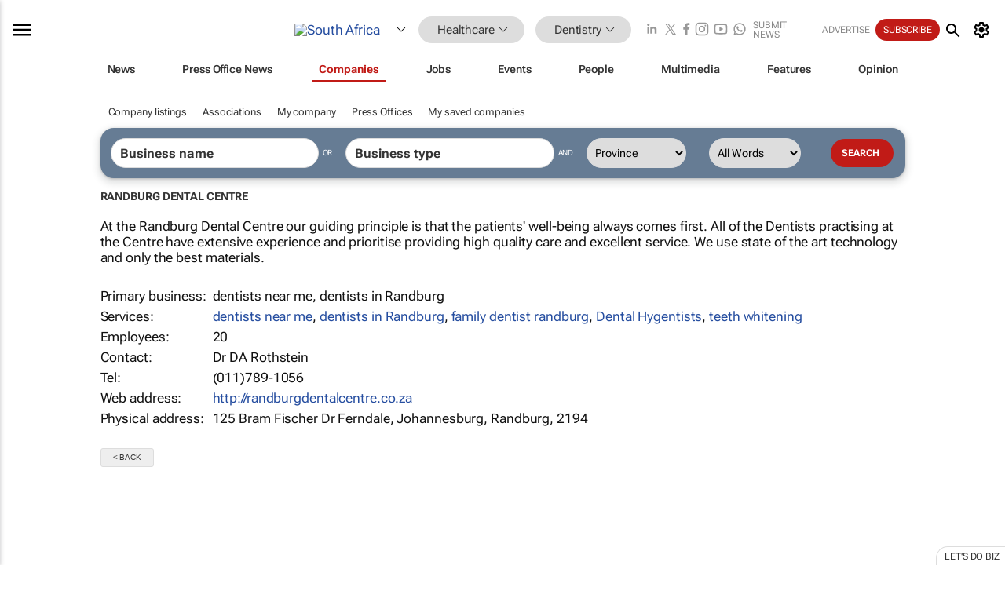

--- FILE ---
content_type: text/html; charset=utf-8
request_url: https://www.bizcommunity.africa/Company/RandburgDentalCentre
body_size: 24105
content:
<!doctype html>
<html lang="en">
<head>
<script>var gaBP='';gaBP=(typeof bizPlatform!=='undefined')?bizPlatform():'';</script><script async src="https://www.googletagmanager.com/gtag/js?id=G-4M01RQ45QJ"></script><script>window.dataLayer = window.dataLayer || [];function gtag(){dataLayer.push(arguments);}gtag('js', new Date());gtag('config','G-4M01RQ45QJ',{'dimension1':'148','dimension2':'333','dimension3':'196','dimension4':'12','dimension5':'479489','dimension6':'479489','dimension7':'2','dimension8':gaBP});</script>
<!--AD: /23319312375/Healthcare/DentalDisease-->
<title>Randburg Dental Centre</title>
<link rel="canonical" href="https://www.bizcommunity.com/Company/RandburgDentalCentre">
<link rel="alternate" type="application/rss+xml" title="South Africa - Dentistry RSS Feed" href="https://www.bizcommunity.com/rss/196/333.html">
<meta name="title" content="Randburg Dental Centre">
<meta name="description"  content="dentists near me, dentists in Randburg, dentists near me, dentists in Randburg, family dentist randburg, Dental Hygentists, teeth whitening, At the Randburg Dental Centre our guiding principle is that the patients' well-being always comes first. All of the Dentists practising at the Centre have extensive experience and prioritise providing high quality care and excellent service. We use state of the art technology and only the best materials.">
<meta name=keywords content="">
<meta http-equiv="Content-Language" content="en-us">
<meta http-equiv="content-type" content="text/html; charset=UTF-8">
<meta name="subject" content="Industry news">
<meta name="url"  content="https://www.bizcommunity.africa/Company/RandburgDentalCentre">
<meta name="robots" content="index,follow">
<meta name="viewport" content="width=device-width, initial-scale=1">
<meta name="theme-color" content="#ffffff">
<meta property="og:title" content="Randburg Dental Centre">
<meta property="og:type" content="Website">
<meta property="og:description" content="dentists near me, dentists in Randburg, dentists near me, dentists in Randburg, family dentist randburg, Dental Hygentists, teeth whitening, At the Randburg Dental Centre our guiding principle is that the patients' well-being always comes first. All of the Dentists practising at the Centre have extensive experience and prioritise providing high quality care and excellent service. We use state of the art technology and only the best materials." >
<meta property="og:site_name" content="Bizcommunity">
<meta property="og:url" content="https://www.bizcommunity.africa/Company/RandburgDentalCentre">
<meta name="image" property="og:image" content="https://www.bizcommunity.com/res/img/biz_balls_250.png">
<meta property="og:image:secure_url" content="https://www.bizcommunity.com/res/img/biz_balls_250.png">
<meta property="og:image:alt" content="dentists near me, dentists in Randburg, dentists near me, dentists in Randburg, family dentist randburg, Dental Hygentists, teeth whitening, At the Randburg Dental Centre our guiding principle is that the patients' well-being always comes first. All of the Dentists practising at the Centre have extensive experience and prioritise providing high quality care and excellent service. We use state of the art technology and only the best materials.">
<meta property="twitter:card" content="https://www.bizcommunity.com/res/img/biz_balls_250.png">
<meta name="twitter:card" content="summary_large_image"> 
<meta name="twitter:title" content="Randburg Dental Centre"> 
<meta name="twitter:url" content="https://www.bizcommunity.africa/Company/RandburgDentalCentre"> 
<meta name="twitter:description" content="dentists near me, dentists in Randburg, dentists near me, dentists in Randburg, family dentist randburg, Dental Hygentists, teeth whitening, At the Randburg Dental Centre our guiding principle is that the patients' well-being always comes first. All of the Dentists practising at the Centre have extensive experience and prioritise providing high quality care and excellent service. We use state of the art technology and only the best materials."> 
<meta name="twitter:image" content="https://www.bizcommunity.com/res/img/biz_balls_250.png"> 
<meta name="twitter:site" content="@Bizcommunity"> 
<meta name="twitter:creator" content=" @Bizcommunity"> 
<meta property="fb:app_id" content="144806878919221"> 
<link rel="preconnect" href="https://biz-file.com">
<link rel="preconnect" href="https://cdn.jsdelivr.net">
<link href="/res/css/public-desktop.css?s119e" rel=stylesheet>
<link href="/res/css/section-company.css?s3a" rel=stylesheet>
<link href="/res/css/test-site-live.css?s23" rel=stylesheet><link rel="icon" href="/favicon.ico" sizes="any"><link rel="icon" href="/res/img/favicon/favicon.svg" type="image/svg+xml"><link rel="apple-touch-icon" sizes="180x180" href="/res/img/favicon/apple-touch-icon.png"><link rel="icon" type="image/png" sizes="32x32" href="/res/img/favicon/favicon-32x32.png"><link rel="icon" type="image/png" sizes="16x16" href="/res/img/favicon/favicon-16x16.png"><link rel="manifest" href="/manifest.json"><link rel="apple-touch-icon" href="/res/img/biz-balls-apple-touch.png"><link rel="apple-touch-startup-image" href="/res/img/ios-startup.png"><style>.site-header-placeholder {background: transparent !important;} 
.body-container {margin-top:0px !important;} 
.btn-search--toggle{display:none;}
.CB_i{height: initial}
.RM_box--trending {.RM_small-square-link {display: none}}
.elevated-container--narrow-padding > div{position:static !important}

.front-page-jobs-container content-group { 
margin-top:10px !important;
}

.front-page-latest-jobs {
margin-top:10px !important;
}
	@media screen and (max-width: 768px) {
				.body-new-design--header-only.body-myaccount-page .site-header-placeholder {
					height: 94px;
				}
			}
.kMyAccountTable tr th {color: #fff !important;}
.CTS_title a {font-size: 27px;}
.kLargeTable td {padding: 4px;border: 1px solid #ccc;}</style>
<style>
@font-face {font-family:'Roboto Flex';font-style:normal;font-weight:100 1000;font-stretch:100%;font-display:swap;src:url(/res/font/roboto-flex-v9-wght-xtra.woff2) format('woff2');}
@supports (-webkit-hyphens:none){@font-face {font-family:'Roboto Flex';font-style:normal;font-weight:100 1000;font-stretch:100%;font-display:swap;src:url(/res/font/roboto-flex-v9-wght-xtra-safari.woff2) format('woff2');}}
</style>
<script>
var RNS = RNS || (Math.floor(Math.random() * 0x7FFFFFFF)+1).toString();
var _locationId=196;
var _categoryId=333;
var _contentType=12;
var _contentId=479489;
var _pageName='Company';
var jsPageType=2;
var adPosition = '';
</script>
<script nomodule src="/res/js/head.es5.js?m49k"></script>
<script src="/res/js/head.js?m49k"></script>
<script async="async" src="https://securepubads.g.doubleclick.net/tag/js/gpt.js"></script>
<script>window.googletag = window.googletag || {};window.googletag.cmd = window.googletag.cmd || [];var googletag = window.googletag;var googletagads = googletagads || [];googletag.cmd.push(function() {googletag.pubads().enableSingleRequest();googletag.pubads().disableInitialLoad();googletag.pubads().addEventListener('slotRenderEnded', function(event) {updateDFPAdSlot(event.slot.getSlotElementId(), event.isEmpty);});googletag.enableServices();});</script>
</head>
<body class=" body-is-public-page body-has-no-col body-content-page body-page-type-2 body-new-design--header-only body-menu-home body-new-header-july" data-x="addScrollClasses:{'scrollDownClass':'body--scroll-down','scrollUpClass':'body--scroll-up'}">
<!--COOKIES--><script>onReady(function(){get_csc({commaDelimitedCookieList:'ft,ft,reader,ftnf,rc,rl,me,si,sc,mi,mn,mob,smc,piu,lc,isshort,eh,mnewsletter',functionCookie:'getcsc_all', expireCookies:true});});</script>
<div class="site-header"><div class="SH-option"><div class="d-flex" style="align-items: center;justify-content: space-between"><div id="desktop-menuToggle-mainMenu" class="SHO-hamburger"><div class="hamburger  j-hamburger" id="j-hamburger" data-x="axH:{'fireOnlyOnce':true}" data-target="j-sideMenu" data-href="/Request/RenderSideMenuContent.aspx?si=j-sideMenu"><span class="icon"></span></div><div id="j-sideMenu" class="side-menu-content"><div class="d-flex justify-content-center align-items-center" style="height: 80vh;width: 100%;justify-content: center"><img src="/res/img/m-loading.gif" alt=""></div><div class="SMC-overlay" onclick="$('#j-sideMenu').toggleClass('side-menu-content--open');$('.j-hamburger').removeClass('is-active');"></div></div></div><div class="logo"><a href="/"><img class="logo-img" src="https://biz-file.com/res/img/logo.png" alt=""></a></div><a class="j-country-hover country-hover country-hover country-hover" data-x="pRID:{'on':'hover','delay':200,'transition':'none','position':'below','stretchToFitLinksWidth':false,'removeDelayIfPopupVisible':true}" data-target="jLR-Country-Popup-logo"
data-url="/Request/selectcountrypopup.aspx?" href="/SelectCountry.aspx?" data-option="show-images"><span class="kvertical-align"><img class="flag" src="https://biz-file.com/res/img/flag/21/196.gif" width="21" height="14" alt="South Africa"></span><span class="pagedropdown-icon-wrapper"><span class="mui-icon_expand-more-black"></span></span></a><div class="bread-crumb"><!---ksjlkds33--><a class="BC-i SM-i SM-i--industries-dropdown" data-x="pRID:{'on':'hoverOnly','delay':200,'transition':'none','position':'below','stretchToFitLinksWidth':false,'removeDelayIfPopupVisible':true}" data-target="j-ind-popup-ksjlkds33" data-url="/Request/SelectIndustryPopupDouble.aspx?ct=12&c=333&pcth=BCI-popup" href="/Companies/196/148.html"><span class="BCI-text"> Healthcare </span><span class="mui-icon_expand-more-black"></span></a><div id="j-ind-popup-ksjlkds33" class="BCI-popup j-escape-hide breadcrum-header" style="display:none"></div><span class="BC-nav mui-icon_arrow-forward-100"></span><a class="BC-i BC-i--section SM-i SM-i--industries-dropdown" data-x="pRID:{'on':'hoverOnly','delay':200,'transition':'none','position':'below','stretchToFitLinksWidth':false,'removeDelayIfPopupVisible':true}" data-target="j-cat-popup-ksjlkds33" href="/Companies/196/333.html" data-url="/Request/SelectCategory.aspx?l=196&c=333"><span class="BCI-text">Dentistry </span><span class="mui-icon_expand-more-black"></span></a><div id="j-cat-popup-ksjlkds33" class="BCI-popup j-escape-hide breadcrum-header" style="display:none"></div></div><div class="search-section SHOR-search"><div id="j-search-box-a0fd3d31d24a4ef0af52986470089ef5" class="search-form search-form--cntrl right-search-search-control search-form--collapsed"><form class="d-flex align-items-center" method="post" action="/Search.aspx?l=196&c=1&s="  onfocusin="$('body').addClass('search-active');" onfocusout="$('body').removeClass('search-active');"><input id="j-search-input-right-search" placeholder="Search" name="s" class="search-input" type="text" oninput="document.querySelector('#j-btn-clear-text-right-search').style.display = this.value ? 'block' : 'none';" required /><div class="right-controls"><button id="j-btn-clear-text-right-search" class="btn-clear-text" aria-label="Clear search" type="button" onclick="document.getElementById('j-search-input-right-search').value = ''; this.style.display = 'none'; document.getElementById('j-search-input-right-search').focus();"><span class="clear-search-icon"></span></button><div class="btn-advanced-options" title="Advanced options" aria-label="Advanced options" data-x="pRID:{ 'on': 'hover','position': 'belowleft','transition': 'none'}" data-target="jSearch-PopUp-right-search"><span id="advanced-options-text-right-search" class="advanced-options-text"></span><span class="advanced-options-icon"></span></div></div><button class="btn-search" aria-label="Search" role="button"><span class="search-icon"></span></button><button id="j-btn-search-toggle-a0fd3d31d24a4ef0af52986470089ef5" class="btn-search btn-search--toggle" aria-label="toogle" role="button"><span class="search-icon"></span></button><input id="j-ctype-right-search" hidden type="text" name="ctype"></form><div id="j-search-overlay-a0fd3d31d24a4ef0af52986470089ef5" class="search-overlay"></div></div><div id="jSearch-PopUp-right-search" style="display:none;"><div class="pop1-arrow"></div><div class="pop1"><ul class="pop1-ul"><li txt="All" rel="/Request/SuggestAll.aspx"><a href="#" class="PUI-text" onclick="$('#j-ctype-right-search').val(0);$('#advanced-options-text-right-search').text('');">All</a></li><li txt="Articles" rel="/Request/SuggestArticles.aspx?l=196&c=333"><a  class="PUI-text" href="#" onclick="$('#j-ctype-right-search').val(1);$('#advanced-options-text-right-search').text('Articles');">Articles</a></li><li txt="Companies" rel="/Request/SuggestCompany.aspx"><a class="PUI-text" href="#" onclick="$('#j-ctype-right-search').val(12);$('#advanced-options-text-right-search').text('Companies');">Companies</a></li><li txt="Events" rel="/Request/SuggestEvents.aspx?l=196"><a class="PUI-text" href="#" onclick="$('#j-ctype-right-search').val(7);$('#advanced-options-text-right-search').text('Events');">Events</a></li><li txt="Galleries" rel="/Request/SuggestGalleries.aspx?l=196"><a  class="PUI-text" href="#" onclick="$('#j-ctype-right-search').val(8);$('#advanced-options-text-right-search').text('Galleries');">Galleries</a></li><li txt="Jobs" rel="/Request/SuggestJobs.aspx"><a  class="PUI-text" href="#" onclick="$('#j-ctype-right-search').val(10);$('#advanced-options-text-right-search').text('Jobs');">Jobs</a></li><li txt="People" rel="/Request/SuggestPeople.aspx"><a  class="PUI-text" href="#" onclick="$('#j-ctype-right-search').val(3);$('#advanced-options-text-right-search').text('People');">People</a></li></ul></div></div><script>onReady(function () {if (!true){return}let searchContainer = document.getElementById('j-search-box-a0fd3d31d24a4ef0af52986470089ef5');let toggleButton = document.getElementById('j-btn-search-toggle-a0fd3d31d24a4ef0af52986470089ef5');let overlay = document.getElementById('j-search-overlay-a0fd3d31d24a4ef0af52986470089ef5');
let body = document.body;
// When the toggle is clicked
// 1. Toggle the class on the search container to inclde the collapsed open class
// 2. Add event listeners for scroll and click outside to remove the open class
// 3. When the overlay is clicked, remove the open class
// 4. When clicked outside the search container, and scroll of scrollHeight  remove the open class
toggleButton.addEventListener('click', function (e) {
e.preventDefault();
searchContainer.classList.toggle('search-form--collapsed-open');
overlay.classList.toggle('search-overlay--open');
body.classList.toggle('right-search-search-control-active');
let scrolled = false;
let scrollHeight = 300;
// Function to handle clicks outside the .search element
function handleClickOutside(event) {
if (!searchContainer.contains(event.target)) {
RemoveClassRemoveListeners();
}
}
// Function to handle scroll beyond 300px
function handleScroll() {
if (window.scrollY > scrollHeight && !scrolled) {
scrolled = true;
RemoveClassRemoveListeners();
}
}
// Function to toggle the class and remove both event listeners
function RemoveClassRemoveListeners() {
searchContainer.classList.remove('search-form--collapsed-open');
overlay.classList.remove('search-overlay--open');
body.classList.remove('right-search-search-control-active');
// Remove event listeners
window.removeEventListener('scroll', handleScroll);
document.removeEventListener('click', handleClickOutside);
}
// Attach event listeners for scroll and click outside
window.addEventListener('scroll', handleScroll);
document.addEventListener('click', handleClickOutside);
});
overlay.addEventListener('click', function () {
searchContainer.classList.remove('search-form--collapsed-open');
overlay.classList.remove('search-overlay--open');
body.classList.remove('right-search-search-control-active');});});</script></div></div><div class="SHO-right d-flex items-center"><div class="social-media-links d-flex">
<a class="icon-link icon-link--linkedin" href="https://za.linkedin.com/company/bizcommunity" target="_blank" rel="noopener,nofollow,noindex" title="Bizcommunity linkedIn">
<span class="sb-linkedin-testsite"></span></a>
<a class="icon-link icon-link--x" href="https://www.bizcommunity.com/advertise/contactus" target="_blank" rel="noopener,nofollow,noindex" title="Bizcommunity x/twitter">
<span class="sb-x-testsite"></span></a>
<a class="icon-link icon-link--facebook" href="https://www.facebook.com/Bizcommunity" target="_blank" rel="noopener,nofollow,noindex" title="Bizcommunity facebook">
<span class="sb-facebook-testsite mr-n-4px ml-n-4px"></span></a>
<a class="icon-link icon-link--instagram" href="https://www.instagram.com/bizcommunity/" target="_blank" rel="noopener,nofollow,noindex" title="Bizcommunity instagram">
<span class="sb-instagram-testsite"></span></a>
<a class="icon-link icon-link--youtube" href="https://www.youtube.com/@bizcommunity" target="_blank" rel="noopener,nofollow,noindex" title="Bizcommunity youtube">
<span class="sb-youtube-testsite"></span></a>
<a class="icon-link icon-link--whatsapp" href="https://www.whatsapp.com/channel/0029Vacw0EY4SpkIG5yGPh2h" target="_blank" rel="noopener,nofollow,noindex" title="Bizcommunity whatsapp">
<span class="sb-whatsapp-testsite"></span></a>
</div>
<a class="SHOR-icon-link"
data-x="pRID:{'on':'hover', 'delay': 200, 'transition': 'none', 'tailClass': 'pop1-arrow', 'position': 'below','resizeWhenContentChanges':true, 'stretchToFitLinksWidth': false, 'removeDelayIfPopupVisible': true,'preventDefaultLink':true}"
data-target="jHL-socialMediaPages"
data-url="/Request/SelectSocialMediaSitesPopup.aspx" href="https://www.bizcommunity.com/advertise/contactus"><span class="CHSRIL-icon m-icon m-icon_share "></span></a><div class="SHOR-links d-flex items-center justify-center cdhdi"><a class="SHORL-i SHORL-i--extra-link" data-target="jSubmitBox-3" data-url="/Request/SelectSubmitPopup.aspx?ru=%2fCompany%2fRandburgDentalCentre" href="/SubmitNews.aspx?l=196&c=333">Submit news</a><a class="SHORL-i SHORL-i--extra-link"
href="https://www.bizcommunity.com/advertise?utm_source=bizcommunity&utm_medium=site&utm_campaign=topstrip">Advertise</a><a class="SHORL-i SHORL-i--cta" href="/Signup.aspx?l=196&c=1&ss=siteHeader">Subscribe</a><a class="SHORL-i SHORL-i--my-account  j-myaccount-hover d-flex" data-url="/Request/SelectMyAccountPopup.aspx?ru=%2fCompany%2fRandburgDentalCentre" href="/MyAccount/Home.aspx" data-target="jMyAccountBox" href="/MyAccount/Home.aspx" aria-label="MyAccount"><span class="sm-myaccount-text">My Account</span><span class="icon mui-icon_cog j-myaccount-icon"></span></a></div><div class="SHO-controls--mobile"><ul class="sm-ul"><li class="search-toggle" onclick="$('.search-form').toggleClass('search-form--open-for-mobile');$('.SH-mobile-strip').toggleClass('d-none');$('.site-header').toggleClass('site-header--has-mobile-search');"></li><li class="ts-m-tool"><a class="sm-a sm-a--small-margin j-myaccount-hover" data-url="/Request/SelectMyAccountPopup.aspx?ru=%2fCompany%2fRandburgDentalCentre" href="/MyAccount/Home.aspx" data-target="jMyAccountBox" href="/MyAccount/Home.aspx" aria-label="MyAccount"><span class="sm-myaccount-text"></span><span id="" class="icon mui-icon_cog j-myaccount-icon"></span></a></li></ul></div></div></div><div class="SH-top-strip"><div class="SHTS-menus d-flex"><div class="SHTS-middle d-flex"><div class="SHTSM-menu"><div class="site-menu d-flex"><div class="SM-items d-flex"><a class="SM-i SM-i--dropdown SM-i-News "
href="/Healthcare"  data-target="j-mi-News"><span class="SM-i-text d-flex items-center justify-between">News</span></a><a class="SM-i SM-i--dropdown SM-i-PressOffice "
href="/CompanyNews/196/148.html"  data-target="j-mi-PressOffice"><span class="SM-i-text d-flex items-center justify-between">Press Office News</span></a><a class="SM-i SM-i--dropdown SM-i--current SM-i-Companies "
href="/Companies/196/148.html"  data-target="j-mi-Companies"><span class="SM-i-text d-flex items-center justify-between">Companies</span></a><a class="SM-i SM-i--dropdown SM-i-Jobs "
href="/JobIndustries.aspx?l=196&c=1"  data-target="j-mi-Jobs"><span class="SM-i-text d-flex items-center justify-between">Jobs</span></a><a class="SM-i SM-i--dropdown SM-i-Events "
href="/Events/196/148.html"  data-target="j-mi-Events"><span class="SM-i-text d-flex items-center justify-between">Events</span></a><a class="SM-i SM-i--dropdown SM-i-People "
href="/People/196/148.html"  data-target="j-mi-People"><span class="SM-i-text d-flex items-center justify-between">People</span></a><a class="SM-i SM-i--dropdown SM-i-Multimedia "
href="/Multimedia/196/148.html"  data-target="j-mi-Multimedia"><span class="SM-i-text d-flex items-center justify-between">Multimedia</span></a><a class="SM-i SM-i--dropdown SM-i-SpecialSections "
href="https://www.bizcommunity.com/advertise/sponsorship-content"  data-target="j-mi-SpecialSections"><span class="SM-i-text d-flex items-center justify-between">Features</span></a><a class="SM-i SM-i--dropdown SM-i-Contributors "
href="/ContributorArticles/196/148.html"  data-target="j-mi-Contributors"><span class="SM-i-text d-flex items-center justify-between">Opinion</span></a><div class="SM-items--block"><a class="SM-i"
href="https://www.bizcommunity.com/advertise?utm_source=bizcommunity&utm_medium=site&utm_campaign=topstrip"><span class="SM-i-text d-flex items-center justify-between">Advertise</span></a><a class="SM-i j-myaccount-hover" data-target="jSubmitBox-2" data-url="/Request/SelectSubmitPopup.aspx?ru=%2fCompany%2fRandburgDentalCentre" href="/SubmitNews.aspx?l=196&c=333"><span class="SM-i-text d-flex items-center justify-between">Submit news</span></a><div class="myaccount-popup shadow-2" id="jSubmitBox-2" style="display:none;width:fit-content;" data-track="top strip my account pop up"></div></div></div><div id="j-mi-News" class="mm-popup" style="display:none;"><div class="pop1 clear-before-after"><ul class="pop1-col pop1-ul"><li><a class="PUI-text" href="/Healthcare">News</a></li><li><a class="PUI-text" href="/CompanyNews/196/148.html">Company news</a></li><li><a class="PUI-text" href="/InBriefs/196/148.html">In briefs</a></li><li><a class="PUI-text" href="/PeopleNews/196/148.html">New appointments</a></li><li><a class="PUI-text" href="/Accounts/196/5.html">New business</a></li><li><a class="PUI-text" href="/NewsletterList.aspx">Newsletters</a></li><li><a class="PUI-text" href="/MostReadArticles/196/148.html">Most read articles</a></li><li><a class="PUI-text" href="/MySavedContent.aspx?id=0&ct=1">Saved content</a></li></ul><div class="pop1-col pop1-right"><a class="kSubmitButton kRound" href="/SubmitNews.aspx?l=196&c=148" title="Submit news" rel="noindex">Submit news</a></div></div></div><div id="j-mi-PressOffice" class="mm-popup" style="display:none;"><div class="pop1 clear-before-after"><ul class="pop1-col pop1-ul"><li><a class="PUI-text" href="/CompanyNews/196/148.html">Press Office news</a></li><li><a class="PUI-text" href="/PressOffices/196/148.html">Press Offices</a></li><li><a class="PUI-text" href="/advertise/bizoffice?utm_source=bizcommunity&utm_medium=site&utm_campaign=link-topMenu">Press Office info</a></li><li><a class="PUI-text" href="/MyAccount/Companies.aspx">My Press Office</a></li></ul><div class="pop1-col pop1-right"><a class="kSubmitButton kRound" href="/SubmitNews.aspx?l=196&c=148" title="Publish your news on Biz" rel="noindex">Publish your news on Biz</a></div></div></div><div id="j-mi-Companies" class="mm-popup" style="display:none;"><div class="pop1 clear-before-after"><ul class="pop1-col pop1-ul"><li><a class="PUI-text" href="/Companies/196/148.html">Companies</a></li><li><a class="PUI-text" href="/CompanyNews/196/148.html">Company news</a></li><li><a class="PUI-text" href="/PressOfficeList.aspx">Press Office Newsrooms</a></li><li><a class="PUI-text" href="/MyAccount/Companies.aspx">My company</a></li><li><a class="PUI-text" href="/MySavedCompanies.aspx">My saved companies</a></li></ul><div class="pop1-col pop1-right"><a class="kSubmitButton kRound" href="/ListCompany.aspx?l=196&c=148" title="Get a Biz listing" rel="noindex">Get a Biz listing</a><a class="kSubmitButton kRound" href="/SubmitNews.aspx?l=196&c=148" title="Publish your news on Biz" rel="noindex">Publish your news on Biz</a></div></div></div><div id="j-mi-Jobs" class="mm-popup" style="display:none;"><div class="pop1 clear-before-after"><ul class="pop1-col pop1-ul"><li><a class="PUI-text" href="/JobIndustries.aspx?l=196&c=1">Jobs offered</a></li><li><a class="PUI-text" href="/JobsWanted.aspx?l=196&c=148&ct=11">Jobs wanted</a></li><li><a class="PUI-text" href="/MySavedJobs.aspx">My saved jobs</a></li><li><a class="PUI-text" href="/MyAccount/CVView.aspx">My CV</a></li><li><a class="PUI-text" href="/Recruiters/196/148.html">Recruiters</a></li><li><a class="PUI-text" href="/CompaniesRecruiting/196/148.html">Companies recruiting</a></li><li><a class="PUI-text" href="/PostJobOffered.aspx?">Post your job ad</a></li><li><a class="PUI-text" href="/MyAccount/Jobs.aspx">Recruitment login</a></li></ul><div class="pop1-col pop1-right"><a class="kSubmitButton kRound" href="/PostJob.aspx" title="Post a job" rel="noindex">Post a job</a></div></div></div><div id="j-mi-Events" class="mm-popup" style="display:none;"><div class="pop1 clear-before-after"><ul class="pop1-col pop1-ul"><li><a class="PUI-text" href="/Events/196/148/cst-3.html">Industry events</a></li><li><a class="PUI-text" href="/Events/196/148/cst-4.html">Workshops</a></li><li><a class="PUI-text" href="/Events/196/148/cst-106.html">Other</a></li><li><a class="PUI-text" href="/Calendar/196/5.html">Calendar</a></li></ul><div class="pop1-col pop1-right"><a class="kSubmitButton kRound" href="/SubmitEvent.aspx" title="Submit event" rel="noindex">Submit event</a></div></div></div><div id="j-mi-People" class="mm-popup" style="display:none;"><div class="pop1 clear-before-after"><ul class="pop1-col pop1-ul"><li><a class="PUI-text" href="/People/196/148.html">Find people</a></li><li><a class="PUI-text" href="/EditProfile.aspx">Edit my profile</a></li></ul><div class="pop1-col pop1-right"></div></div></div><div id="j-mi-Multimedia" class="mm-popup" style="display:none;"><div class="pop1 clear-before-after"><ul class="pop1-col pop1-ul"><li><a class="PUI-text" href="/Videos/196/148.html">Videos</a></li><li><a class="PUI-text" href="/Audios/196/148.html">Audios</a></li><li><a class="PUI-text" href="/Galleries/196/148.html">Galleries</a></li><li><a class="PUI-text" href="/Multimedia/196/589.html">BizTakeouts</a></li></ul><div class="pop1-col pop1-right"><a class="kSubmitButton kRound" href="/MyAccount/SubmitMultimediaAd.aspx" title="Submit your media" rel="noindex">Submit your media</a></div></div></div><!-- These sub menus are loaded at run time, Check the method that creates the cRenderMenuItem menu list --><div id="j-mi-SpecialSections" class="mm-popup" style="display:none;"><div class="pop1 clear-before-after"><ul class="pop1-col pop1-ul"><li><a class="PUI-text" href="/BizTrends">BizTrends</a></li><li><a class="PUI-text" href="/Pendoring">Pendoring</a></li><li><a class="PUI-text" href="/EffieAwards">Effie Awards</a></li><li><a class="PUI-text" href="/BizTrendsTV">BizTrendsTV</a></li><li><a class="PUI-text" href="/NedbankIMC">IMC Conference</a></li><li><a class="PUI-text" href="/OrchidsandOnions">Orchids and Onions</a></li><li><a class="PUI-text" href="/TheLeadCreative">The Lead Creative</a></li><li><a class="PUI-text" href="/LoeriesCreativeWeek">Loeries Creative Week</a></li><li><a class="PUI-text" href="/SpecialSections.aspx">More Sections</a></li></ul><div class="pop1-col pop1-right"><a class="kSubmitButton kRound" href="https://www.bizcommunity.com/advertise/sponsorship-content" title="Features calendar" rel="noindex">Features calendar</a></div></div></div><div id="j-mi-Contributors" class="mm-popup" style="display:none;"><div class="pop1 clear-before-after"><ul class="pop1-col pop1-ul"><li><a class="PUI-text" href="/ContributorArticles/196/148.html">Articles</a></li></ul><div class="pop1-col pop1-right"><a class="kSubmitButton kRound" href="/SubmitNews.aspx?l=196&c=148" title="Contribute" rel="noindex">Contribute</a></div></div></div></div><div id="j-industryDropDown-site-menu" class="industryDropDown" style="display:none;min-width: 200px"></div></div></div></div></div><div class="SHTS-search-section SH-toggle-search-section"><div class="SHSS-search-box"><div id="j-search-box-58f72f0e855e4c71b8c49d1b20b29f91" class="search-form search-form--cntrl header-search-search-control "><form class="d-flex align-items-center" method="post" action="/Search.aspx?l=196&c=1&s="  onfocusin="$('body').addClass('search-active');" onfocusout="$('body').removeClass('search-active');"><input id="j-search-input-header-search" placeholder="Search" name="s" class="search-input" type="text" oninput="document.querySelector('#j-btn-clear-text-header-search').style.display = this.value ? 'block' : 'none';" required /><div class="right-controls"><button id="j-btn-clear-text-header-search" class="btn-clear-text" aria-label="Clear search" type="button" onclick="document.getElementById('j-search-input-header-search').value = ''; this.style.display = 'none'; document.getElementById('j-search-input-header-search').focus();"><span class="clear-search-icon"></span></button><div class="btn-advanced-options" title="Advanced options" aria-label="Advanced options" data-x="pRID:{ 'on': 'hover','position': 'belowleft','transition': 'none'}" data-target="jSearch-PopUp-header-search"><span id="advanced-options-text-header-search" class="advanced-options-text"></span><span class="advanced-options-icon"></span></div></div><button class="btn-search" aria-label="Search" role="button"><span class="search-icon"></span></button><button id="j-btn-search-toggle-58f72f0e855e4c71b8c49d1b20b29f91" class="btn-search btn-search--toggle" aria-label="toogle" role="button"><span class="search-icon"></span></button><input id="j-ctype-header-search" hidden type="text" name="ctype"></form><div id="j-search-overlay-58f72f0e855e4c71b8c49d1b20b29f91" class="search-overlay"></div></div><div id="jSearch-PopUp-header-search" style="display:none;"><div class="pop1-arrow"></div><div class="pop1"><ul class="pop1-ul"><li txt="All" rel="/Request/SuggestAll.aspx"><a href="#" class="PUI-text" onclick="$('#j-ctype-header-search').val(0);$('#advanced-options-text-header-search').text('');">All</a></li><li txt="Articles" rel="/Request/SuggestArticles.aspx?l=196&c=333"><a  class="PUI-text" href="#" onclick="$('#j-ctype-header-search').val(1);$('#advanced-options-text-header-search').text('Articles');">Articles</a></li><li txt="Companies" rel="/Request/SuggestCompany.aspx"><a class="PUI-text" href="#" onclick="$('#j-ctype-header-search').val(12);$('#advanced-options-text-header-search').text('Companies');">Companies</a></li><li txt="Events" rel="/Request/SuggestEvents.aspx?l=196"><a class="PUI-text" href="#" onclick="$('#j-ctype-header-search').val(7);$('#advanced-options-text-header-search').text('Events');">Events</a></li><li txt="Galleries" rel="/Request/SuggestGalleries.aspx?l=196"><a  class="PUI-text" href="#" onclick="$('#j-ctype-header-search').val(8);$('#advanced-options-text-header-search').text('Galleries');">Galleries</a></li><li txt="Jobs" rel="/Request/SuggestJobs.aspx"><a  class="PUI-text" href="#" onclick="$('#j-ctype-header-search').val(10);$('#advanced-options-text-header-search').text('Jobs');">Jobs</a></li><li txt="People" rel="/Request/SuggestPeople.aspx"><a  class="PUI-text" href="#" onclick="$('#j-ctype-header-search').val(3);$('#advanced-options-text-header-search').text('People');">People</a></li></ul></div></div><script>onReady(function () {if (!false){return}let searchContainer = document.getElementById('j-search-box-58f72f0e855e4c71b8c49d1b20b29f91');let toggleButton = document.getElementById('j-btn-search-toggle-58f72f0e855e4c71b8c49d1b20b29f91');let overlay = document.getElementById('j-search-overlay-58f72f0e855e4c71b8c49d1b20b29f91');
let body = document.body;
// When the toggle is clicked
// 1. Toggle the class on the search container to inclde the collapsed open class
// 2. Add event listeners for scroll and click outside to remove the open class
// 3. When the overlay is clicked, remove the open class
// 4. When clicked outside the search container, and scroll of scrollHeight  remove the open class
toggleButton.addEventListener('click', function (e) {
e.preventDefault();
searchContainer.classList.toggle('search-form--collapsed-open');
overlay.classList.toggle('search-overlay--open');
body.classList.toggle('header-search-search-control-active');
let scrolled = false;
let scrollHeight = 300;
// Function to handle clicks outside the .search element
function handleClickOutside(event) {
if (!searchContainer.contains(event.target)) {
RemoveClassRemoveListeners();
}
}
// Function to handle scroll beyond 300px
function handleScroll() {
if (window.scrollY > scrollHeight && !scrolled) {
scrolled = true;
RemoveClassRemoveListeners();
}
}
// Function to toggle the class and remove both event listeners
function RemoveClassRemoveListeners() {
searchContainer.classList.remove('search-form--collapsed-open');
overlay.classList.remove('search-overlay--open');
body.classList.remove('header-search-search-control-active');
// Remove event listeners
window.removeEventListener('scroll', handleScroll);
document.removeEventListener('click', handleClickOutside);
}
// Attach event listeners for scroll and click outside
window.addEventListener('scroll', handleScroll);
document.addEventListener('click', handleClickOutside);
});
overlay.addEventListener('click', function () {
searchContainer.classList.remove('search-form--collapsed-open');
overlay.classList.remove('search-overlay--open');
body.classList.remove('header-search-search-control-active');});});</script></div></div><div class="SH-mobile-strip d-mobile-only"><div id="j-mobile-subheader-wrapper" class="mobile-subheader-wrapper"><nav class="mobile-subheader"><ul id="j-menu-horizontal-scroll" class="menu-horizontal-scroll"><li class="" ><a href="/Companies/196/148.html">Company listing</a></li><li class="" ><a href="/Associations/196/148.html">Associations</a></li><li class="" ><a href="/MyAccount/Companies.aspx">My company</a></li><li class="" ><a href="/PressOfficeList.aspx">Press Offices</a></li><li class="" ><a href="/MySavedCompanies.aspx">My saved companies</a></li></ul></nav><ul  id="j-menu-horizontal-scroll_submenu" class="menu-horizontal-scroll menu-horizontal-scroll_submenu "><li><a href="/Companies/196/1.html" >All Companies</a></li><li><a  class="j-mobilemenu-hover" data-target="j-mobileMenuIndustryPopUp">Healthcare <span class="sprite-misc sprite-misc-arrow-dropdown-solid-black sprite-d-11x6"></span></ a></li><li><a  class="j-mobilemenu-hover" data-target="j-MobileMenuCategoryPopUp">Dentistry <span class="sprite-misc sprite-misc-arrow-dropdown-solid-black sprite-d-11x6"></span></ a></li></ul><div id="j-mobileMenuIndustryPopUp" class="mh-dropdown"style="display:none;"><ul class="mobilemenu-dropdown pop1-col pop1-compact-ul"><li><a href="/Allindustries">Home</a></li><li><a href="/Companies/196/148.html">Healthcare</a></li><li class="" ><a href="/Companies/196/11.html">Marketing &amp; Media</a></li><li class="" ><a href="/Companies/196/358.html">Agriculture</a></li><li class="" ><a href="/Companies/196/454.html">Automotive</a></li><li class="" ><a href="/Companies/196/360.html">Construction &amp; Engineering</a></li><li class="" ><a href="/Companies/196/371.html">Education</a></li><li class="" ><a href="/Companies/196/355.html">Energy &amp; Mining</a></li><li class="" ><a href="/Companies/196/836.html">Entrepreneurship</a></li><li class="" ><a href="/Companies/196/356.html">ESG &amp; Sustainability</a></li><li class="" ><a href="/Companies/196/357.html">Finance</a></li><li class="" ><a href="/Companies/196/362.html">HR &amp; Management</a></li><li class="" ><a href="/Companies/196/379.html">ICT</a></li><li class="" ><a href="/Companies/196/364.html">Legal</a></li><li class="" ><a href="/Companies/196/427.html">Lifestyle</a></li><li class="" ><a href="/Companies/196/389.html">Logistics &amp; Transport</a></li><li class="" ><a href="/Companies/196/365.html">Manufacturing</a></li><li class="" ><a href="/Companies/196/368.html">Property</a></li><li class="" ><a href="/Companies/196/160.html">Retail</a></li><li class="" ><a href="/Companies/196/373.html">Tourism &amp; Travel</a></li><li ><a href="/Articles//1/11/g-1.html">International</a></li><li><a style="text-transform:uppercase" href="/SubmitNews.aspx">Submit news</a></li></ul></div><div id="j-MobileMenuCategoryPopUp" class="mh-dropdown" style="display:none;"><ul class="mobilemenu-dropdown pop1-col pop1-compact-ul"><li><a href="/Companies/196/744.html" >Aesthetic Medicine </a></li><li><a href="/Companies/196/328.html" >Cardiology </a></li><li><a href="/Companies/196/858.html" >Covid-19 </a></li><li><a href="/Companies/196/157.html" >CSI </a></li><li><a href="/Companies/196/333.html" >Dentistry </a></li><li><a href="/Companies/196/315.html" >Disease Groups </a></li><li><a href="/Companies/196/340.html" >Ear, Nose & Throat </a></li><li><a href="/Companies/196/855.html" >Education & Training </a></li><li><a href="/Companies/196/155.html" >Emergency Medicine </a></li><li><a href="/Companies/196/871.html" >Ethics & Medicolegal </a></li><li><a href="/Companies/196/334.html" >Financial Services </a></li><li><a href="/Companies/196/350.html" >Food Crisis </a></li><li><a href="/Companies/196/425.html" >Gastroenterology </a></li><li><a href="/Companies/196/318.html" >Generic Medicines </a></li><li><a href="/Companies/196/149.html" >HIV/AIDS </a></li><li><a href="/Companies/196/316.html" >Hospital Groups </a></li><li><a href="/Companies/196/151.html" >Infectious Diseases </a></li><li><a href="/Companies/196/152.html" >Malaria </a></li><li><a href="/Companies/196/320.html" >Medical Aid </a></li><li><a href="/Companies/196/323.html" >Medical Research </a></li><li><a href="/Companies/196/159.html" >Medtech </a></li><li><a href="/Companies/196/336.html" >Mental health </a></li><li><a href="/Companies/196/878.html" >Natural Medicine </a></li><li><a href="/Companies/196/349.html" >Neurology </a></li><li><a href="/Companies/196/824.html" >National Health Insurance </a></li><li><a href="/Companies/196/154.html" >Noncommunicable diseases </a></li><li><a href="/Companies/196/872.html" >Nursing </a></li><li><a href="/Companies/196/329.html" >Nutrition </a></li><li><a href="/Companies/196/158.html" >Obstetrics & Gynaecology </a></li><li><a href="/Companies/196/335.html" >Oncology </a></li><li><a href="/Companies/196/339.html" >Ophthalmology </a></li><li><a href="/Companies/196/426.html" >Orthopaedics </a></li><li><a href="/Companies/196/153.html" >Paediatrics </a></li><li><a href="/Companies/196/611.html" >Palliative care </a></li><li><a href="/Companies/196/398.html" >Pharmaceuticals </a></li><li><a href="/Companies/196/835.html" >Practice management </a></li><li><a href="/Companies/196/330.html" >Public Health </a></li><li><a href="/Companies/196/877.html" >Specialties </a></li><li><a href="/Companies/196/341.html" >Sports Science </a></li><li><a href="/Companies/196/319.html" >Surgical Equipment & Products </a></li><li><a href="/Companies/196/471.html" >Surgical Procedures </a></li><li><a href="/Companies/196/733.html" >Trends </a></li><li><a href="/Companies/196/150.html" >Tuberculosis </a></li><li><a href="/Companies/196/342.html" >Women's Health </a></li></ul></div></div></div></div></div>
<div id="j-site-header-placeholder" class="site-header-placeholder"></div>
<div id="jLR-Country-Popup-logo" style="display:none; min-width: 200px;"></div>
<div id="jLR-Country-Popup" style="display:none; min-width: 200px;"></div>
<div class="myaccount-popup shadow-2" id="jMyAccountBox" style="display:none;width:fit-content;width:150px" data-track="top strip my account pop up"></div>
<!-- Hidden div element -->
<div id="jHL-socialMediaPages" style="display:none"></div>
<div id="j-mobilebottomtoolbar" class="mbt d-mobile-only"><div id="j-mobilebottomtoolbar-industries" class="mbt-industries"><div class="mbt-menuitem mbt-menuitem_industries "><a href="/Agriculture">Agriculture</a></div><div class="mbt-menuitem mbt-menuitem_industries "><a href="/Automotive">Automotive</a></div><div class="mbt-menuitem mbt-menuitem_industries "><a href="/Construction">Construction &amp; Engineering</a></div><div class="mbt-menuitem mbt-menuitem_industries "><a href="/Education">Education</a></div><div class="mbt-menuitem mbt-menuitem_industries "><a href="/Energy">Energy &amp; Mining</a></div><div class="mbt-menuitem mbt-menuitem_industries "><a href="/Entrepreneurship">Entrepreneurship</a></div><div class="mbt-menuitem mbt-menuitem_industries "><a href="/ESG-Sustainability">ESG &amp; Sustainability</a></div><div class="mbt-menuitem mbt-menuitem_industries "><a href="/Finance">Finance</a></div><div class="mbt-menuitem mbt-menuitem_industries "><a href="/Healthcare">Healthcare</a></div><div class="mbt-menuitem mbt-menuitem_industries "><a href="/HR">HR &amp; Management</a></div><div class="mbt-menuitem mbt-menuitem_industries "><a href="/IT">ICT</a></div><div class="mbt-menuitem mbt-menuitem_industries "><a href="/Legal">Legal</a></div><div class="mbt-menuitem mbt-menuitem_industries "><a href="/Lifestyle">Lifestyle</a></div><div class="mbt-menuitem mbt-menuitem_industries "><a href="/Logistics">Logistics &amp; Transport</a></div><div class="mbt-menuitem mbt-menuitem_industries "><a href="/Manufacturing">Manufacturing</a></div><div class="mbt-menuitem mbt-menuitem_industries "><a href="/MarketingMedia">Marketing &amp; Media</a></div><div class="mbt-menuitem mbt-menuitem_industries "><a href="/Property">Property</a></div><div class="mbt-menuitem mbt-menuitem_industries "><a href="/Retail">Retail</a></div><div class="mbt-menuitem mbt-menuitem_industries "><a href="/Tourism">Tourism &amp; Travel</a></div></div><div class="mbt-scroll d-flex"><a href="/AllIndustries" class="MBTS-link"><div class="MBTSL-icon-container "><span class="icon mui-icon_home"></span></div><p class="MBTSL-caption">News</p></a><a id="j-industriesmenu" href="#" class="MBTS-link "><div class="MBTSL-icon-container "><span class="icon mui-icon_app"></span></div><p class="MBTSL-caption">Industries</p></a><a href="/Companies/196/333.html" class="MBTS-link"><div class="MBTSL-icon-container  MBTSL-icon-container--current "><span class="icon mui-icon_company"></span></div><p class="MBTSL-caption">Companies</p></a><a href="/JobIndustries.aspx?l=196&c=333" class="MBTS-link"><div class="MBTSL-icon-container "><span class="icon mui-icon_work"></span></div><p class="MBTSL-caption">Jobs</p></a><a href="/Events/196/333.html" class="MBTS-link"><div class="MBTSL-icon-container "><span class="icon mui-icon_calender"></span></div><p class="MBTSL-caption">Events</p></a><a href="/People/196/333.html" class="MBTS-link"><div class="MBTSL-icon-container "><span class="icon mui-icon_groups"></span></div><p class="MBTSL-caption">People</p></a><a href="/Videos/196/148.html" class="MBTS-link"><div class="MBTSL-icon-container "><span class="icon mui-icon_play"></span></div><p class="MBTSL-caption">Video</p></a><a href="/Audios/196/148.html" class="MBTS-link"><div class="MBTSL-icon-container "><span class="icon mui-icon_sound"></span></div><p class="MBTSL-caption">Audio</p></a><a href="/Galleries/196/148.html" class="MBTS-link"><div class="MBTSL-icon-container "><span class="icon mui-icon_gallaries"></span></div><p class="MBTSL-caption">Galleries</p></a><a href="/MyAccount/SubmitArticle.aspx" class="MBTS-link"><div class="MBTSL-icon-container "><span class="icon mui-icon_post-ad"></span></div><p class="MBTSL-caption">Submit content</p></a><a href="/MyAccount/Home.aspx" class="MBTS-link"><div class="MBTSL-icon-container "><span class="icon mui-icon_person"></span></div><p class="MBTSL-caption">My Account</p></a><a href="https://www.bizcommunity.com/advertise" class="MBTS-link"><div class="MBTSL-icon-container "><span class="icon mui-icon_brand-awareness"></span></div><p class="MBTSL-caption">Advertise with us</p></a></div></div>

<div  class="body-container body-center " >

<!--AD leaderboard-top -->
<div id='div-gpt-ad-848b39ae-2d2b-4d74-be07-4825de8e3664-639046503593710926' class='j-adslot jxa bizad ad-leaderboard-top d-desktop-only ' style='width:970px;height:90px;' data-width='970' data-height='90' data-adtype='leaderboard-top' data-adunit='/23319312375/Healthcare/DentalDisease' data-tname='pos' data-tvalue='leaderboard-top' data-visible data-platform='2' data-adwidthlimit='0'></div>

<div class="subheader h-containsearch"><div class="submenu d-desktop-only"><div class="sm-left"><ul><li ><a href="/Companies/196/148.html">Company listings</a></li><li ><a href="/Associations/196/148.html">Associations</a></li><li ><a href="/MyAccount/Companies.aspx">My company</a></li><li  class="last" ><a href="/PressOfficeList.aspx">Press Offices</a></li><li  class="last" ><a href="/MySavedCompanies.aspx">My saved companies</a></li></ul></div></div></div><div class="searchbox"><form method="post" action="/Companies/196/333.html"><table class="searchbox-top-table"><tr class="searchbox-controls"><td><input type="text" id="xBusinessName" name="xBusinessName" size="20" onclick="this.value='';" maxlength="50" value="Business name" /></td><td class="sb-conj-td">or</td><td><input type="text" id="xBusinessType" name="xBusinessType" size="20" onclick="this.value='';" maxlength="50" value="Business type" /></td><td class="sb-conj-td">and</td><td><select id="xProvince" name="xProvince"><option value="" selected>Province</option><option value="Eastern Cape">Eastern Cape</option><option value="Free State">Free State</option><option value="Gauteng">Gauteng</option><option value="Kwazulu-Natal">Kwazulu-Natal</option><option value="Limpopo">Limpopo</option><option value="Mpumalanga">Mpumalanga</option><option value="North West">North West</option><option value="Northern Cape">Northern Cape</option><option value="Western Cape">Western Cape</option></select></td><td><select id="xSearchMatch" name="xSearchMatch"><option value="1">All Words</option><option value="2">Any Words</option><option value="3">Exact Phrase</option><option value="4">Custom</option></select></td><td class="sb-submit-td"><input id="xSubmit" name="xSubmit" value="Search" type="submit"></td></tr></table></form></div><style>li.mm-current a.mm-a {border-top: none;}</style><div id="main-company-196-333-12-479489" class="j-main main"><div id="j-mid-col" class="mid-col"><div id="j-bottom-slideIn" class="bottom-slideIn bottom-slideIn--animation" style="display:none">
<div id="j-BS_content" class="BS_content d-flex">
<p class="BS_caption">Subscribe to daily business and company news across 19 industries</p>
<form id="j-BS-form" class="BS_form" action="/Signup.aspx?l=196&c=333&ss=bottombar" method="post" onSubmit="formSubmit()"><input name="ea" placeholder="Your email address" class="BS_input" type="email" required><button class="BS_submit-btn" type="submit" href="/Signup.aspx?ss=bottomSlidein&l=196&c=333&ss=bottombar" >SUBSCRIBE</button><div style="clear:both;"></div></form><a id="BS_close-btn" class="BS_close-button" data-x="closeBtn:{'divIdToUnhide':'j-bottom-slideIn','functionOnRemove':'closeBottomSlideIn','cookieName':'sbbc'}" href="#"  aria-label="Close">&times;</a></div></div><script>function formSubmit(){set_cookie('sbbc', "1");setTimeout(function(){$('#j-bottom-slideIn').fadeOut()}, 1000);}//e.preventDefault();//$.ajax({//    url: '/Request/EmailSubscribe.aspx?l=196&c=333&ss=BottomSlidein',
//    type: 'post',
//    data:$('#j-bottom-slideIn').serialize(),
//    success:function(){
//        $('#j-BS_content').html('<p class=\'BS_caption BS_caption--final-msg\'>Thank you for subscribing</p>')
//        //Set cookie to offf
//        setTimeout(()=>$('#j-bottom-slideIn').fadeOut(),3000);
//    }
//});
</script>

<script >

    function Request_DeleteWallPost(label, id, time) {
        $.ajax({
            url: '/Request/DeleteWallPost.aspx',
            type: "POST",
            data: ({
                id: id,
                t: time + " "
            }),
            cache: false,
            beforeSend: function (XMLHttpRequest) {
            },
            success: function (html) {
                if (html == "700") {
                    alert('An error occured, the wall post has not been deleted.')
                } else
                    $(label).parent().parent().parent().fadeOut('5000');
            }
        });
        return false;
    }

    function LoadSubCatDropDown(dd) {
        $('#xAjaxFormSubCat').load('/Request/LoadSubCategory.aspx?c=' + $(dd).val());
        $('#wp-dd-category').css('border', '1px solid #AAA');
        $('#wp-dd-category').css('background', '#FFF url("/res/img/dropdownarrow_gray.png") no-repeat scroll 100% center');

        $('#wp-dd-category-short').show();
        $('#wp-dd-category-short').css('border', '1px solid #AAA');
        $('#wp-dd-category-short').css('background', '#FFF url("/res/img/dropdownarrow_gray.png") no-repeat scroll 100% center');

        $('#xAjaxFormSubCat').show();
    }

   
    onReady(function () {
        //onReady(function () {
        //    //MonitorPostBoxForAUrl();
        //});

        var expression = /[-a-zA-Z0-9@:%_\+.~#?&//=]{2,256}\.[a-z]{2,4}\b(\/[-a-zA-Z0-9@:%_\+.~#?&//=]*)?/gi;

        function MonitorPostBoxForAUrl() {
            $('#wp-text').on('keyup click change paste', function () {
                var postvalue = $(this).val();
                if (new RegExp("([a-zA-Z0-9]+://)?([a-zA-Z0-9_]+:[a-zA-Z0-9_]+@)?([a-zA-Z0-9.-]+\\.[A-Za-z]{2,4})(:[0-9]+)?(/.*)?").test(postvalue)) {
                    console.log("^^^^^^^^^^" + $(this).val());
                    $('#xAjaxFormSubmit').hide();
                    $('#xAjaxFormPreview').show();
                } else {
                    console.log("***********" + $(this).val());
                    $('#xAjaxFormSubmit').show();
                    $('#xAjaxFormPreview').hide();
                }
            });


        }

        //text area - show hide default text
        $('#wp-text').focus(function () {
            if (this.value == 'Share your views') {
                this.value = '';
            }
        });
        $('#wp-text').blur(function () {
            if (this.value == '')
                this.value = 'Share your views';
        });

        //text area - show hide default text
        $('#wp-opt-link').focus(function () {
            if (this.value == 'Add a link') {
                this.value = '';
            }
        });

        $('#wp-opt-link').blur(function () {
            if (this.value == '')
                this.value = 'Add a link';
        });


        $(".kVisibleToTitleDD").pRID({ leftOffset: -2, topOffset: -2 });

        $('#kVisibleToTitleDD a').click(function () {
            if ($(this).text() != 'Learn more') {
                $('#jVisibleToTitle').text($(this).text());
            }

            $('#xAjaxVisibleDD').val('');
            if ($(this).text() == 'Anyone') {
                ShowHideCatBox(1);
                $('#xAjaxVisibleDD').val('anyone');
            } else {
                ShowHideCatBox(0);
                $('#xAjaxVisibleDD').val('connections');
            }

            $('#kVisibleToTitleDD').css('display', 'none');
            return false;
        });

        //facebook
        $('#xAjaxFormFBCheckbox').click(function () {
            //alert('Posting to facebook is disabled until launch.'); $('#xAjaxFormFBCheckbox').attr('checked', false);
            if ($('input[name=xAjaxFormFBCheckbox]').is(':checked')) {
                //if ($('#xAjaxFormToFB').val() == 220) {
                open_popup_center('/FBConnectPopup.aspx?close=1&pop=1&ru=/Company/RandburgDentalCentre?yu=1', 'Bizcommunity.com - Facebook Sign in', '800', '400');
                //}
            }
        });

        //twitter
        $('#xAjaxFormCheckbox').click(function () {
            //alert('Tweeting is disabled until launch.'); $('#xAjaxFormCheckbox').attr('checked', false);
            if ($('input[name=xAjaxFormCheckbox]').is(':checked')) {
                //if ($('#xAjaxFormToTwitter').val() == 220) {
                open_popup_center('/TwitterConnectPopup.aspx?pop=1&ru=/Company/RandburgDentalCentre?yu=1', 'Bizcommunity.com - Twitter Sign in', '800', '400');
                //}
            }
        });

        //submit button
        $('#xAjaxFormSubmit').click(function () {
            var WallPostTextArea = $('#wp-text').val();
            var optionalLink = $('#wp-opt-link').val();
            if (WallPostTextArea == '')
                alert('Cannot add an empty status');
            //else if (WallPostTextArea.indexOf('>') > 0 || WallPostTextArea.indexOf('<') > 0)
            //    alert('Cannot add the special characters ">" or "<".');
            else if (WallPostTextArea.length > 200)
                alert('Post length is > 200');
            else if (optionalLink && optionalLink.length > 0 && !IsValidUrlFormat(optionalLink))
                alert('Invalid web address: ' + optionalLink);
            else
                Request_SaveWallPost();
            return false;
        });

        function IsValidUrlFormat(url) {
            var urlregex = new RegExp(
            "^(http:\/\/www.|https:\/\/www.|ftp:\/\/www.|www.|.){1}([0-9A-Za-z]+\.)");
            if (urlregex.test(url)) {
                return (true);
            }
            return (false);
        }

        function Request_SaveWallPost() {
            if ($('#wp-text').val() != 'Share your views') {
                var isPublic = true;

                if ($('#jVisibleToTitle').text() != 'Anyone')
                    isPublic = false;

                var category = 0;

                if ($('#xAjaxFormSubCat').val() == null || $('#xAjaxFormSubCat').val() == 0)
                    category = $('#xAjaxFormCat').val();
                else
                    category = $('#xAjaxFormSubCat').val();

                $.ajax({
                    url: '/Request/SaveWallPost.aspx',
                    type: "POST",
                    data: ({
                        text: $('#wp-text').val(),
                        m: $('#xMemberId').val(),
                        pri: isPublic,
                        c: category,
                        l: $('#xWallPostLocationId').val(),
                        p: $('#xByProfileId').val(),
                        pro: $('#xOnProfileId').val(),
                        sim: $('#xSimpleLayout').val(),
                        tw: $('input[name=xAjaxFormCheckbox]').is(':checked'),
                        fb: $('input[name=xAjaxFormFBCheckbox]').is(':checked'),
                        short: $('input[name=xAjaxFormShortenUrl]').is(':checked'),
                        ol: $('#wp-opt-link').val(),
                        pt: $('#xAjaxPageType').val()
                    }),
                    cache: false,
                    beforeSend: function (XMLHttpRequest) {
                        $('.kWallPost-Save').fadeIn('slow');
                    },
                    success: function (html) {
                        if (html == 900) {
                            alert("An error has occured");
                        } else if (html == 901) {
                            alert("Body size > than 500");
                        } else {
                            $('.kBrowseWallPost').prepend($(html).fadeIn('slow'));
                            $('#wp-text').val(''); //clear text area
                        }
                    },
                    complete: function () {
                        $('.kWallPost-Save').fadeOut('slow');
                    }
                });
            }
        }

        function setbg(color) { document.getElementById("styled").style.background = color }

        function Request_SaveWallPostComment(button, textAreaId) {
            var textArea = $('#' + textAreaId)
            var textAreaValue = textArea.val();

            if (textAreaValue == 'Write a comment' && textAreaValue == 'Your comment') {
                //do nothing
            } else if (textAreaValue != '') {
                $.ajax({
                    url: '/Request/SaveWallPostComment.aspx',
                    type: "POST",
                    data: ({
                        text: $(button).parent().children("textarea").val(),
                        wpi: $(button).parent().children('input[type=hidden]').val()
                    }),
                    cache: false,
                    beforeSend: function (XMLHttpRequest) {
                    },
                    success: function (html) {
                        if (html == "800") { alert('An error has occured'); }
                        else if (html == "801") { alert('comment greater than 200') }
                        else {
                            //$(button).parent().parent().parent().children('.kWallPostComments').css('background-color','red');
                            $(button).parent().parent().parent().children('.kWallPostComments').append($(html).fadeIn('slow'));
                            textArea.val(''); //clear text area
                            HideWallPostForm($(button).parent().children("textarea"));
                        }
                    }
                });
            }

            return false;
        }

        function ShowHideCatBox(selected) {
            if (selected == 0) {
                $('.xAjaxFormCatBox').hide();
                $('#xAjaxFormSubCatBox').hide();
            } else {
                $('.xAjaxFormCatBox').show();
                $('#xAjaxFormSubCatBox').show();
            }
        }

        function ExpandComment(textarea) {
            
            if ($(textarea).val() == 'Your comment') {
                $(textarea).val('');
                $(textarea).attr("rows", '5');
                $(textarea).parent().children("input").show();
            }
            return false;
        }

        function WallPostComment(commentLink) {
            var d = $(commentLink).attr("rel");
            if ($('#' + d + ' textarea').val() == '' || $('#' + d + ' textarea').val() == 'Write a comment' || $('#' + d + ' textarea').val() == 'Your comment') {
                $('#' + d).show();
                $('#' + d + ' textarea').val('');
                $('#' + d + ' textarea').focus();
            }
            return false;
        }

        function HideWallPostForm(textarea) {
            if ($(textarea).val() == '' || $(textarea).val() == 'Write a comment' || $(textarea).val() == 'Your comment') {
                $(textarea).attr("rows", '1');
                $(textarea).val('Your comment');
                $(textarea).parent().children("input").hide();
            }
        }

        function Request_DeleteWallPostComment(label, id, time) {
            $.ajax({
                url: '/Request/DeleteWallPostComment.aspx',
                type: "POST",
                data: ({
                    id: id,
                    t: time + " "
                }),
                cache: false,
                beforeSend: function (XMLHttpRequest) {
                },
                success: function (html) {
                    if (html == "600") {
                        alert('An error occured, the wall post comment has not been deleted.')
                    } else
                        $(label).parent().parent().parent().parent().fadeOut('5000');
                }
            });
        }
    });
</script>

<div class="kInstanceCompany elevated-container"><h1>Randburg Dental Centre</h1><br><div><p>At the Randburg Dental Centre our guiding principle is that the patients' well-being always comes first. All of the Dentists practising at the Centre have extensive experience and prioritise providing high quality care and excellent service. We use state of the art technology and only the best materials.</p></div><table><tr><td>Primary business:&nbsp;</td><td>dentists near me, dentists in Randburg</td></tr><tr><td>Services:&nbsp;</td><td><a href="/Companies/196/333/service-dentists+near+me/0/city-.html">dentists near me</a>, <a href="/Companies/196/333/service-dentists+in+Randburg/0/city-.html"> dentists in Randburg</a>, <a href="/Companies/196/333/service-family+dentist+randburg/0/city-.html"> family dentist randburg</a>, <a href="/Companies/196/333/service-Dental+Hygentists/0/city-.html"> Dental Hygentists</a>, <a href="/Companies/196/333/service-teeth+whitening/0/city-.html"> teeth whitening</a></td></tr><tr><td nowrap>Employees:&nbsp;</td><td>20</td></tr><tr><td>Contact:</td><td>Dr DA Rothstein</td></tr><tr><td>Tel:</td><td>(011)789-1056</td></tr><tr><td>Web address:</td><td><a rel="nofollow" href="http://randburgdentalcentre.co.za" target="_blank">http://randburgdentalcentre.co.za</a></td></tr><tr><td>Physical address:&nbsp;</td><td>125 Bram Fischer Dr Ferndale, Johannesburg, Randburg, 2194</td></tr></table></div><div style="margin:20px 0 50px 0"><a class="kButton kRound" href="javascript:history.go(-1);">< Back</a>&nbsp;</div>

<script >

    function Request_DeleteWallPost(label, id, time) {
        $.ajax({
            url: '/Request/DeleteWallPost.aspx',
            type: "POST",
            data: ({
                id: id,
                t: time + " "
            }),
            cache: false,
            beforeSend: function (XMLHttpRequest) {
            },
            success: function (html) {
                if (html == "700") {
                    alert('An error occured, the wall post has not been deleted.')
                } else
                    $(label).parent().parent().parent().fadeOut('5000');
            }
        });
        return false;
    }

    function LoadSubCatDropDown(dd) {
        $('#xAjaxFormSubCat').load('/Request/LoadSubCategory.aspx?c=' + $(dd).val());
        $('#wp-dd-category').css('border', '1px solid #AAA');
        $('#wp-dd-category').css('background', '#FFF url("/res/img/dropdownarrow_gray.png") no-repeat scroll 100% center');

        $('#wp-dd-category-short').show();
        $('#wp-dd-category-short').css('border', '1px solid #AAA');
        $('#wp-dd-category-short').css('background', '#FFF url("/res/img/dropdownarrow_gray.png") no-repeat scroll 100% center');

        $('#xAjaxFormSubCat').show();
    }

   
    onReady(function () {
        //onReady(function () {
        //    //MonitorPostBoxForAUrl();
        //});

        var expression = /[-a-zA-Z0-9@:%_\+.~#?&//=]{2,256}\.[a-z]{2,4}\b(\/[-a-zA-Z0-9@:%_\+.~#?&//=]*)?/gi;

        function MonitorPostBoxForAUrl() {
            $('#wp-text').on('keyup click change paste', function () {
                var postvalue = $(this).val();
                if (new RegExp("([a-zA-Z0-9]+://)?([a-zA-Z0-9_]+:[a-zA-Z0-9_]+@)?([a-zA-Z0-9.-]+\\.[A-Za-z]{2,4})(:[0-9]+)?(/.*)?").test(postvalue)) {
                    console.log("^^^^^^^^^^" + $(this).val());
                    $('#xAjaxFormSubmit').hide();
                    $('#xAjaxFormPreview').show();
                } else {
                    console.log("***********" + $(this).val());
                    $('#xAjaxFormSubmit').show();
                    $('#xAjaxFormPreview').hide();
                }
            });


        }

        //text area - show hide default text
        $('#wp-text').focus(function () {
            if (this.value == 'Share your views') {
                this.value = '';
            }
        });
        $('#wp-text').blur(function () {
            if (this.value == '')
                this.value = 'Share your views';
        });

        //text area - show hide default text
        $('#wp-opt-link').focus(function () {
            if (this.value == 'Add a link') {
                this.value = '';
            }
        });

        $('#wp-opt-link').blur(function () {
            if (this.value == '')
                this.value = 'Add a link';
        });


        $(".kVisibleToTitleDD").pRID({ leftOffset: -2, topOffset: -2 });

        $('#kVisibleToTitleDD a').click(function () {
            if ($(this).text() != 'Learn more') {
                $('#jVisibleToTitle').text($(this).text());
            }

            $('#xAjaxVisibleDD').val('');
            if ($(this).text() == 'Anyone') {
                ShowHideCatBox(1);
                $('#xAjaxVisibleDD').val('anyone');
            } else {
                ShowHideCatBox(0);
                $('#xAjaxVisibleDD').val('connections');
            }

            $('#kVisibleToTitleDD').css('display', 'none');
            return false;
        });

        //facebook
        $('#xAjaxFormFBCheckbox').click(function () {
            //alert('Posting to facebook is disabled until launch.'); $('#xAjaxFormFBCheckbox').attr('checked', false);
            if ($('input[name=xAjaxFormFBCheckbox]').is(':checked')) {
                //if ($('#xAjaxFormToFB').val() == 220) {
                open_popup_center('/FBConnectPopup.aspx?close=1&pop=1&ru=/Company/RandburgDentalCentre?yu=1', 'Bizcommunity.com - Facebook Sign in', '800', '400');
                //}
            }
        });

        //twitter
        $('#xAjaxFormCheckbox').click(function () {
            //alert('Tweeting is disabled until launch.'); $('#xAjaxFormCheckbox').attr('checked', false);
            if ($('input[name=xAjaxFormCheckbox]').is(':checked')) {
                //if ($('#xAjaxFormToTwitter').val() == 220) {
                open_popup_center('/TwitterConnectPopup.aspx?pop=1&ru=/Company/RandburgDentalCentre?yu=1', 'Bizcommunity.com - Twitter Sign in', '800', '400');
                //}
            }
        });

        //submit button
        $('#xAjaxFormSubmit').click(function () {
            var WallPostTextArea = $('#wp-text').val();
            var optionalLink = $('#wp-opt-link').val();
            if (WallPostTextArea == '')
                alert('Cannot add an empty status');
            //else if (WallPostTextArea.indexOf('>') > 0 || WallPostTextArea.indexOf('<') > 0)
            //    alert('Cannot add the special characters ">" or "<".');
            else if (WallPostTextArea.length > 200)
                alert('Post length is > 200');
            else if (optionalLink && optionalLink.length > 0 && !IsValidUrlFormat(optionalLink))
                alert('Invalid web address: ' + optionalLink);
            else
                Request_SaveWallPost();
            return false;
        });

        function IsValidUrlFormat(url) {
            var urlregex = new RegExp(
            "^(http:\/\/www.|https:\/\/www.|ftp:\/\/www.|www.|.){1}([0-9A-Za-z]+\.)");
            if (urlregex.test(url)) {
                return (true);
            }
            return (false);
        }

        function Request_SaveWallPost() {
            if ($('#wp-text').val() != 'Share your views') {
                var isPublic = true;

                if ($('#jVisibleToTitle').text() != 'Anyone')
                    isPublic = false;

                var category = 0;

                if ($('#xAjaxFormSubCat').val() == null || $('#xAjaxFormSubCat').val() == 0)
                    category = $('#xAjaxFormCat').val();
                else
                    category = $('#xAjaxFormSubCat').val();

                $.ajax({
                    url: '/Request/SaveWallPost.aspx',
                    type: "POST",
                    data: ({
                        text: $('#wp-text').val(),
                        m: $('#xMemberId').val(),
                        pri: isPublic,
                        c: category,
                        l: $('#xWallPostLocationId').val(),
                        p: $('#xByProfileId').val(),
                        pro: $('#xOnProfileId').val(),
                        sim: $('#xSimpleLayout').val(),
                        tw: $('input[name=xAjaxFormCheckbox]').is(':checked'),
                        fb: $('input[name=xAjaxFormFBCheckbox]').is(':checked'),
                        short: $('input[name=xAjaxFormShortenUrl]').is(':checked'),
                        ol: $('#wp-opt-link').val(),
                        pt: $('#xAjaxPageType').val()
                    }),
                    cache: false,
                    beforeSend: function (XMLHttpRequest) {
                        $('.kWallPost-Save').fadeIn('slow');
                    },
                    success: function (html) {
                        if (html == 900) {
                            alert("An error has occured");
                        } else if (html == 901) {
                            alert("Body size > than 500");
                        } else {
                            $('.kBrowseWallPost').prepend($(html).fadeIn('slow'));
                            $('#wp-text').val(''); //clear text area
                        }
                    },
                    complete: function () {
                        $('.kWallPost-Save').fadeOut('slow');
                    }
                });
            }
        }

        function setbg(color) { document.getElementById("styled").style.background = color }

        function Request_SaveWallPostComment(button, textAreaId) {
            var textArea = $('#' + textAreaId)
            var textAreaValue = textArea.val();

            if (textAreaValue == 'Write a comment' && textAreaValue == 'Your comment') {
                //do nothing
            } else if (textAreaValue != '') {
                $.ajax({
                    url: '/Request/SaveWallPostComment.aspx',
                    type: "POST",
                    data: ({
                        text: $(button).parent().children("textarea").val(),
                        wpi: $(button).parent().children('input[type=hidden]').val()
                    }),
                    cache: false,
                    beforeSend: function (XMLHttpRequest) {
                    },
                    success: function (html) {
                        if (html == "800") { alert('An error has occured'); }
                        else if (html == "801") { alert('comment greater than 200') }
                        else {
                            //$(button).parent().parent().parent().children('.kWallPostComments').css('background-color','red');
                            $(button).parent().parent().parent().children('.kWallPostComments').append($(html).fadeIn('slow'));
                            textArea.val(''); //clear text area
                            HideWallPostForm($(button).parent().children("textarea"));
                        }
                    }
                });
            }

            return false;
        }

        function ShowHideCatBox(selected) {
            if (selected == 0) {
                $('.xAjaxFormCatBox').hide();
                $('#xAjaxFormSubCatBox').hide();
            } else {
                $('.xAjaxFormCatBox').show();
                $('#xAjaxFormSubCatBox').show();
            }
        }

        function ExpandComment(textarea) {
            
            if ($(textarea).val() == 'Your comment') {
                $(textarea).val('');
                $(textarea).attr("rows", '5');
                $(textarea).parent().children("input").show();
            }
            return false;
        }

        function WallPostComment(commentLink) {
            var d = $(commentLink).attr("rel");
            if ($('#' + d + ' textarea').val() == '' || $('#' + d + ' textarea').val() == 'Write a comment' || $('#' + d + ' textarea').val() == 'Your comment') {
                $('#' + d).show();
                $('#' + d + ' textarea').val('');
                $('#' + d + ' textarea').focus();
            }
            return false;
        }

        function HideWallPostForm(textarea) {
            if ($(textarea).val() == '' || $(textarea).val() == 'Write a comment' || $(textarea).val() == 'Your comment') {
                $(textarea).attr("rows", '1');
                $(textarea).val('Your comment');
                $(textarea).parent().children("input").hide();
            }
        }

        function Request_DeleteWallPostComment(label, id, time) {
            $.ajax({
                url: '/Request/DeleteWallPostComment.aspx',
                type: "POST",
                data: ({
                    id: id,
                    t: time + " "
                }),
                cache: false,
                beforeSend: function (XMLHttpRequest) {
                },
                success: function (html) {
                    if (html == "600") {
                        alert('An error occured, the wall post comment has not been deleted.')
                    } else
                        $(label).parent().parent().parent().parent().fadeOut('5000');
                }
            });
        }
    });
</script>
<a style="height:1px;display:block;" rel="noindex,nofollow" href="/CheckContent.aspx?l=196&c=333&url=/Company/RandburgDentalCentre"><img width="4" height="4" src="/res/img/s.gif"></a><div class="j-browsebelowcontent-footer d-mobile-only"><a class="jx-instancemorefooter-button jx" data-x="axM:{'triggerOnScrollCount':true}" data-href="/Request/AjaxLoadFooter.aspx?l=196&c=333&hfa=1" style="display:none;"></a></div><div id="j-m-menupopup" class="mm-navigation" data-has="has-mm-navigation" data-opening="has-mm-navigation-opening" data-opening-delay="500">
<ul class="d-mobile-only"><li class=" treeview"><a class="sidebar-menu-a" href=""> <i class="fa fa-bars menu-item"></i> News <i class=" fa fa-angle-right pull-right menu-item"></i> </a><ul class="treeview-menu sidebar-submenu"><li ><a class="sidebar-submenu-a" href="/Articles/196/148.html"><i class="fa fa-circle-o"></i>News</a></li><li ><a class="sidebar-submenu-a" href="/CompanyNews/196/148.html"><i class="fa fa-circle-o"></i>Company news</a></li><li ><a class="sidebar-submenu-a" href="/InBriefs/196/148.html"><i class="fa fa-circle-o"></i>In briefs</a></li><li ><a class="sidebar-submenu-a" href="/PeopleNews/196/148.html"><i class="fa fa-circle-o"></i>New appointments</a></li><li ><a class="sidebar-submenu-a" href="/Accounts/196/148.html"><i class="fa fa-circle-o"></i>New business</a></li><li ><a class="sidebar-submenu-a" href="/Newsletters/196/148.html"><i class="fa fa-circle-o"></i>Latest newsletter</a></li><li ><a class="sidebar-submenu-a" href="/MostReadArticles/196/148.html"><i class="fa fa-circle-o"></i>Most read</a></li></ul></li><li class=" treeview"><a class="sidebar-menu-a" href=""> <i class="fa fa-id-badge menu-item"></i> MyBiz <i class=" fa fa-angle-right pull-right menu-item"></i> </a><ul class="treeview-menu sidebar-submenu"><li ><a class="sidebar-submenu-a" href="/NewsFeed.aspx"><i class="fa fa-circle-o"></i>My newsfeed</a></li><li ><a class="sidebar-submenu-a" href="/MyProfile.aspx"><i class="fa fa-circle-o"></i>My profile</a></li><li ><a class="sidebar-submenu-a" href="/EditProfile.aspx"><i class="fa fa-circle-o"></i>Edit my profile</a></li><li ><a class="sidebar-submenu-a" href="/MyArchive.aspx"><i class="fa fa-circle-o"></i>My favourites</a></li><li ><a class="sidebar-submenu-a" href="/Connections.aspx"><i class="fa fa-circle-o"></i>My connections</a></li><li ><a class="sidebar-submenu-a" href="/ConnectionGroups.aspx"><i class="fa fa-circle-o"></i>My groups</a></li><li ><a class="sidebar-submenu-a" href="/Followers.aspx"><i class="fa fa-circle-o"></i>My followers</a></li><li ><a class="sidebar-submenu-a" href="/Following.aspx"><i class="fa fa-circle-o"></i>Following people</a></li></ul></li><li class=" treeview"><a class="sidebar-menu-a" href=""> <i class="fa fa-columns menu-item"></i> Press Offices <i class=" fa fa-angle-right pull-right menu-item"></i> </a><ul class="treeview-menu sidebar-submenu"><li ><a class="sidebar-submenu-a" href="/CompanyNews/196/148.html"><i class="fa fa-circle-o"></i>Press Office news</a></li><li ><a class="sidebar-submenu-a" href="/PressOfficeList.aspx">Press Offices</a></li><li ><a class="sidebar-submenu-a" href="/PressOffices/196/148.html"><i class="fa fa-circle-o"></i>Press Office listings</a></li><li ><a class="sidebar-submenu-a" href="https://www.bizcommunity.com/advertise/bizoffice"><i class="fa fa-circle-o"></i>Press Office info</a></li></ul></li><li class=" treeview"><a class="sidebar-menu-a" href=""> <i class="fa fa-file menu-item"></i> Jobs <i class=" fa fa-angle-right pull-right menu-item"></i> </a><ul class="treeview-menu sidebar-submenu"><li ><a class="sidebar-submenu-a" href="/JobIndustries.aspx?l=196&c=148"><i class="fa fa-circle-o"></i>Jobs offered</a></li><li ><a class="sidebar-submenu-a" href="/JobsWanted.aspx?l=196&c=148&ct=11"><i class="fa fa-circle-o"></i>Jobs wanted</a></li><li ><a class="sidebar-submenu-a" href="/MyArchive.aspx?l=196&c=148&ct=10" rel="nofollow"><i class="fa fa-circle-o"></i>My saved jobs</a></li><li ><a class="sidebar-submenu-a" href="/MyAccount/CVView.aspx"><i class="fa fa-circle-o"></i>My CV</a></li><li ><a class="sidebar-submenu-a" href="/Recruiters/196/148.html"><i class="fa fa-circle-o"></i>Recruiters</a></li><li ><a class="sidebar-submenu-a" href="/CompaniesRecruiting/196/148.html"><i class="fa fa-circle-o"></i>Companies recruiting</a></li><li ><a class="sidebar-submenu-a" href="/PostJobOffered.aspx?"><i class="fa fa-circle-o"></i>Post a job</a></li><li ><a class="sidebar-submenu-a" href="/MyAccount/Jobs.aspx"><i class="fa fa-circle-o"></i>Recruitment login</a></li></ul></li><li class=" treeview"><a class="sidebar-menu-a" href=""> <i class="fa fa-calendar menu-item"></i> Events <i class=" fa fa-angle-right pull-right menu-item"></i> </a><ul class="treeview-menu sidebar-submenu"><li ><a class="sidebar-submenu-a" href="/Events/196/148.html"><i class="fa fa-circle-o"></i>All events</a></li><li ><a class="sidebar-submenu-a" href="/Events/196/148/cst-3.html"><i class="fa fa-circle-o"></i>Industry events</a></li><li ><a class="sidebar-submenu-a" href="/Events/196/148/cst-4.html"><i class="fa fa-circle-o"></i>Workshops</a></li><li ><a class="sidebar-submenu-a" href="/Events/196/148/cst-106.html"><i class="fa fa-circle-o"></i>Other</a></li><li ><a class="sidebar-submenu-a" href="/Calendar/196/148.html"><i class="fa fa-circle-o"></i>Calendar</a></li><li ><a class="sidebar-submenu-a" href="/SubmitEvent.aspx"><i class="fa fa-circle-o"></i>Submit event</a></li></ul></li><li class=" treeview"><a class="sidebar-menu-a" href=""> <i class="fa fa-plus menu-item"></i> Contributors <i class=" fa fa-angle-right pull-right menu-item"></i> </a><ul class="treeview-menu sidebar-submenu"><li ><a class="sidebar-submenu-a" href="/ContributorArticles/196/148.html"><i class="fa fa-circle-o"></i>Articles</a></li></ul></li><li class=" treeview"><a class="sidebar-menu-a" href=""> <i class="fa fa-users menu-item"></i> People <i class=" fa fa-angle-right pull-right menu-item"></i> </a><ul class="treeview-menu sidebar-submenu"><li ><a class="sidebar-submenu-a" href="/People.aspx"><i class="fa fa-circle-o"></i>Find people</a></li><li ><a class="sidebar-submenu-a" href="/PeopleYouMayKnow.aspx"><i class="fa fa-circle-o"></i>People you may know</a></li><li ><a class="sidebar-submenu-a" href="/ProfileInvite.aspx"><i class="fa fa-circle-o"></i>Invite people</a></li><li ><a class="sidebar-submenu-a" href="/EditProfile.aspx"><i class="fa fa-circle-o"></i>Edit my profile</a></li></ul></li><li class="active treeview"><a class="sidebar-menu-a" href=""> <i class="fa fa-home menu-item"></i> Companies <i class=" fa fa-angle-right pull-right menu-item"></i> </a><ul class="treeview-menu sidebar-submenu"><li ><a class="sidebar-submenu-a" href="/Companies/196/148.html"><i class="fa fa-circle-o"></i>Company listings</a></li><li ><a class="sidebar-submenu-a" href="/Associations/196/148.html"><i class="fa fa-circle-o"></i>Associations</a></li><li ><a class="sidebar-submenu-a" href="/MyAccount/Companies.aspx"><i class="fa fa-circle-o"></i>My company</a></li><li ><a class="sidebar-submenu-a" href="/PressOfficeList.aspx"><i class="fa fa-circle-o"></i>Press Offices</a></li></ul></li><li class=" treeview"><a class="sidebar-menu-a" href="/Lifestyle"> <i class="fa fa-coffee menu-item"></i> Lifestyle <i class="  menu-item"></i> </a></li><li class=" treeview"><a class="sidebar-menu-a" href=""> <i class="fa fa-laptop menu-item"></i> Multimedia <i class=" fa fa-angle-right pull-right menu-item"></i> </a><ul class="treeview-menu sidebar-submenu"><li ><a class="sidebar-submenu-a" href="/Images/196/148.html"><i class="fa fa-circle-o"></i>Image</a></li><li ><a class="sidebar-submenu-a" href="/SubmitGallery.aspx"><i class="fa fa-circle-o"></i>Submit gallery</a></li></ul></li><li class=" treeview"><a class="sidebar-menu-a" href="/Audios/196/589.html"> <i class="fa fa-bullhorn menu-item"></i> Biztakeouts Radio <i class="  menu-item"></i> </a></li><li class=" treeview"><a class="sidebar-menu-a" href="https://www.bizcommunity.com/advertise"> <i class="fa fa-percent menu-item"></i> Advertising rates <i class="  menu-item"></i> </a></li><li class=" treeview"><a class="sidebar-menu-a" href="/MyAccount/Home.aspx"> <i class="fa fa-id-badge menu-item"></i> My Account <i class="  menu-item"></i> </a></li><li class=" treeview"><a class="sidebar-menu-a" href="https://www.bizcommunity.com/advertise/contactus"> <i class="fa fa-phone menu-item"></i> Contact us <i class="  menu-item"></i> </a></li></ul>
</div>
<div class="mm-navigation-overlay d-mobile-only"></div><a id="j-btn-bottom" class="d-flex biz-btn biz-btn--filled btn-float-bottom-right d-mobile-only shadow-2  biz-btn--rounded" href=""  onclick="event.preventDefault();window.scrollTo({top: 0, behavior: 'smooth'});"><span class="BB_icon icon mui-icon_arrow-up"></span></a></div></div><div id="nextclick-placeholder"></div></div><a class="jx"  data-x="axM:{'triggerOnScrollCount':true}" data-href="/Request/AjaxLoadFooter.aspx?l=196&c=333&hfa=1" href="" style="opacity:0;"></a><a class="rpbr-tab j-rpbr-tab d-desktop-only" data-x="pRID:{ 'on': 'hover', 'transition': 'fadeIn', 'position': 'none', 'showLoading':true}" data-url="/Request/PopupBottomRightRateCard.aspx?2" data-target="j-rpbr-placeholder" href="/advertise" style="z-index: 999">Let's do Biz</a><div id="j-rpbr-placeholder" class="rpbr-placeholder d-desktop-only" style="display: none;"></div><style></style>
<script>implementLazyLoading();</script>
<script>initAds();</script>
<script>
$script('https://cdn.jsdelivr.net/npm/jquery@3.6.0/dist/jquery.min.js','j');
$script(['/res/js/biz'+(typeof dotES5!='undefined'?dotES5:'')+'.js?m110u','/res/js/biz2'+(typeof dotES5!='undefined'?dotES5:'')+'.js?m5c','/res/js/mobile'+(typeof dotES5!='undefined'?dotES5:'')+'.js?m2d'],'b');</script>
<noscript><link href="/res/css/noscript.css?s2" rel=stylesheet></noscript>

<script>
$script.ready('j',function(){
$script('/res/js/ajaxform/jquery.form.js', 'lib8');
if (isMobileDeviceWidth()){addStyleSheetToHead('/res/lib/sidebar-menu/sidebar-menu.min.css?2');addStyleSheetToHead('https://cdnjs.cloudflare.com/ajax/libs/font-awesome/4.7.0/css/font-awesome.min.css');}
$script('/res/lib/sidebar-menu/sidebar-menu.min.js?2', 'lib41');
$script('/res/js/listify/jquery.listify.1.mod.js?8', 'lib2');
$script('/res/js/tipsy/jquery.tipsy.js', 'lib9');
});
</script>

<script>
onReady(function(){aIf();},8);
onReady(function(){if (isMobileOrTabletDeviceWidth()) registerPWAServiceWorker();});
onReady(function(){$('.SM-i--dropdown').pRID({ on: 'hover', position:'below', transition: 'none', delay:200, leftOffset: 0, topOffset: 4, tailClass: 'pop1-arrow', preventDefaultLink: false, removeDelayIfPopupVisible: true, disablePopupAtWidth: 767});});
onReady(function(){$('.industryDropDown').pRID({ on: 'hover', position:'below', transition: 'none', delay:200, leftOffset: 0, topOffset: 4, tailClass: 'pop1-arrow', preventDefaultLink: false, removeDelayIfPopupVisible: true, disablePopupAtWidth: 767, width: 220});});
onReady(function(){$('.j-mobilemenu-hover').pRID({ on: 'click', position:'below', transition: 'none', topOffset: 0, leftOffset: 0});});
onReady(function(){$.sidebarMenu('#sidebar-menu')},41);
onReady(function(){$('.mm-ul .mm-li').pRID({ on: 'hover',position:'below', transition: 'none', delay:200, leftOffset: 0, topOffset: -1, tailClass: 'pop1-arrow', preventDefaultLink: false, removeDelayIfPopupVisible: true, disablePopupAtWidth: 767});});
</script>

<script>console.log('Generated:03:45:59');
</script>
<div id="_sitestats" style="position:absolute; top:10px; left:10px;  z-index:-1; visibility: hidden"></div>
<script>document.getElementById('_sitestats').innerHTML='<img  src="/Log/Log'+'Page.aspx?l=196&c=333&ct=12&ci=479489&cid=479489&url=%2fCompany%2fRandburgDentalCentre&pt=2&ap=' + adPosition + '&RNS='+ RNS +'&mob='+(isMobileDeviceWidth()?'1':'0')+'&amp;width=' + window.screen.width + '&amp;height=' + window.screen.height + '"  alt="" width="1" height="1">';</script>
</body>
</html>

--- FILE ---
content_type: text/html; charset=utf-8
request_url: https://www.google.com/recaptcha/api2/aframe
body_size: 266
content:
<!DOCTYPE HTML><html><head><meta http-equiv="content-type" content="text/html; charset=UTF-8"></head><body><script nonce="jkmjGAmAs0GXjoxcbb2pgw">/** Anti-fraud and anti-abuse applications only. See google.com/recaptcha */ try{var clients={'sodar':'https://pagead2.googlesyndication.com/pagead/sodar?'};window.addEventListener("message",function(a){try{if(a.source===window.parent){var b=JSON.parse(a.data);var c=clients[b['id']];if(c){var d=document.createElement('img');d.src=c+b['params']+'&rc='+(localStorage.getItem("rc::a")?sessionStorage.getItem("rc::b"):"");window.document.body.appendChild(d);sessionStorage.setItem("rc::e",parseInt(sessionStorage.getItem("rc::e")||0)+1);localStorage.setItem("rc::h",'1769046362894');}}}catch(b){}});window.parent.postMessage("_grecaptcha_ready", "*");}catch(b){}</script></body></html>